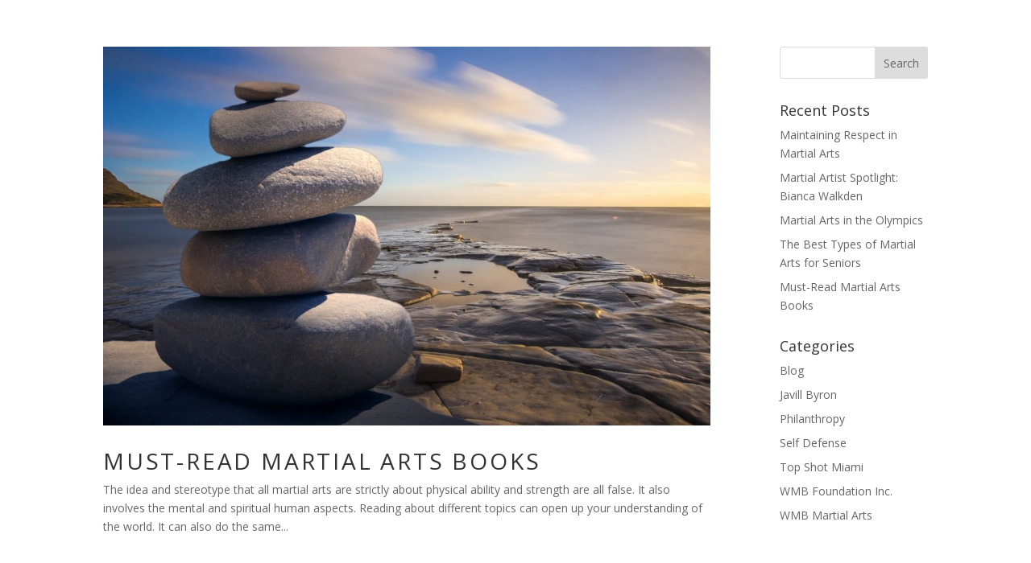

--- FILE ---
content_type: text/css
request_url: http://javillbyron.org/wp-content/uploads/javillbyron-org/sites/2533/wtfdivi/wp_head.css?ver=1554826308
body_size: 105
content:
#footer-info + #footer-info{display:none}#footer-bottom{background-color:#eaeaea !important}

--- FILE ---
content_type: application/javascript
request_url: http://javillbyron.org/wp-content/uploads/javillbyron-org/sites/2533/wtfdivi/wp_footer.js?ver=1554826308
body_size: 372
content:
jQuery(function($){$('.et-social-icons:not(:has(.et-social-linkedin))').append('<li class="et-social-icon et-social-linkedin"><a href="https://www.linkedin.com/in/javill-byron-85474b26/" class="icon" alt="LinkedIn" aria-label="LinkedIn"><span>LinkedIn</span></a></li>&nbsp;');});jQuery(function($){$('.et-social-icon a, .et-extra-social-icon a').attr('target','_blank');});$('#footer-info').html("<div class=\"creds\">Copyright &copy;  <a href=\"https:\/\/www.javillbyron.com\/\" title=\"Javill Byron\">Javill Byron<\/a> &middot; 2019<\/div>");jQuery(function($){});